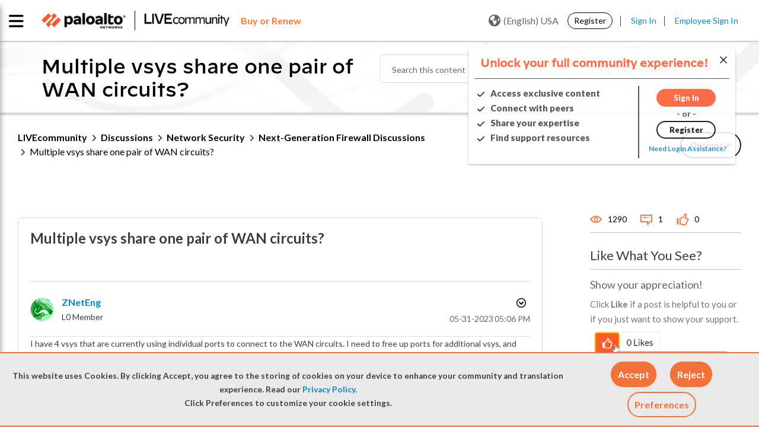

--- FILE ---
content_type: application/x-javascript;charset=utf-8
request_url: https://sstats.paloaltonetworks.com/id?d_visid_ver=5.5.0&d_fieldgroup=A&mcorgid=9A531C8B532965080A490D4D%40AdobeOrg&mid=72058547914075121938357163138819782528&ts=1768841585044
body_size: -32
content:
{"mid":"72058547914075121938357163138819782528"}